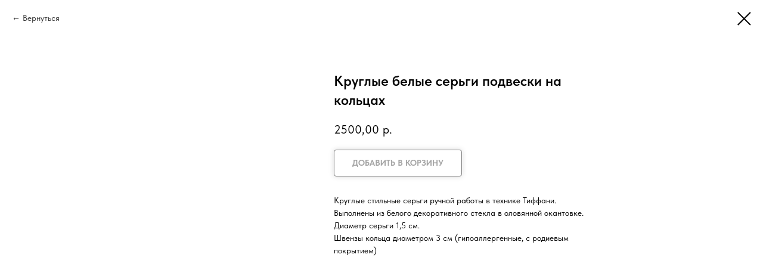

--- FILE ---
content_type: text/plain
request_url: https://www.google-analytics.com/j/collect?v=1&_v=j102&a=637123783&t=pageview&_s=1&dl=https%3A%2F%2Fnorabrand.ru%2Fsergi%2Ftproduct%2F537769123-579525586271-kruglie-belie-sergi-podveski-na-koltsah&ul=en-us%40posix&dt=%D0%A1%D0%B5%D1%80%D1%8C%D0%B3%D0%B8%20%D0%BA%D0%BE%D0%BB%D1%8C%D1%86%D0%B0%20%D0%BA%D1%80%D1%83%D0%B3%D0%BB%D1%8B%D0%B5%20%D0%B1%D0%B5%D0%BB%D1%8B%D0%B5&sr=1280x720&vp=1280x720&_u=IEBAAEABAAAAACAAI~&jid=1346741093&gjid=2116614422&cid=52468014.1769459482&tid=UA-113128843-1&_gid=1163671490.1769459482&_r=1&_slc=1&z=1866929386
body_size: -449
content:
2,cG-22T112MKFP